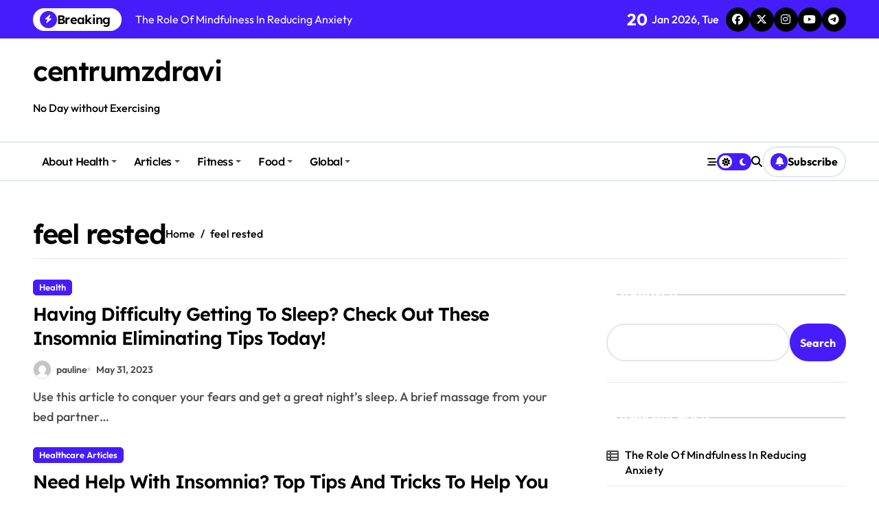

--- FILE ---
content_type: text/html; charset=UTF-8
request_url: https://centrumzdravi.org/tag/feel-rested/
body_size: 11426
content:
<!DOCTYPE html>
<html lang="en-US">
<head>
    <meta charset="UTF-8">
    <meta name="viewport" content="width=device-width, initial-scale=1">
    <link rel="profile" href="https://gmpg.org/xfn/11">
    <meta name='robots' content='index, follow, max-image-preview:large, max-snippet:-1, max-video-preview:-1' />

	<!-- This site is optimized with the Yoast SEO plugin v26.7 - https://yoast.com/wordpress/plugins/seo/ -->
	<title>feel rested Archives - centrumzdravi</title>
	<link rel="canonical" href="https://centrumzdravi.org/tag/feel-rested/" />
	<meta property="og:locale" content="en_US" />
	<meta property="og:type" content="article" />
	<meta property="og:title" content="feel rested Archives - centrumzdravi" />
	<meta property="og:url" content="https://centrumzdravi.org/tag/feel-rested/" />
	<meta property="og:site_name" content="centrumzdravi" />
	<meta name="twitter:card" content="summary_large_image" />
	<script type="application/ld+json" class="yoast-schema-graph">{"@context":"https://schema.org","@graph":[{"@type":"CollectionPage","@id":"https://centrumzdravi.org/tag/feel-rested/","url":"https://centrumzdravi.org/tag/feel-rested/","name":"feel rested Archives - centrumzdravi","isPartOf":{"@id":"https://centrumzdravi.org/#website"},"breadcrumb":{"@id":"https://centrumzdravi.org/tag/feel-rested/#breadcrumb"},"inLanguage":"en-US"},{"@type":"BreadcrumbList","@id":"https://centrumzdravi.org/tag/feel-rested/#breadcrumb","itemListElement":[{"@type":"ListItem","position":1,"name":"Home","item":"https://centrumzdravi.org/"},{"@type":"ListItem","position":2,"name":"feel rested"}]},{"@type":"WebSite","@id":"https://centrumzdravi.org/#website","url":"https://centrumzdravi.org/","name":"centrumzdravi","description":"No Day without Exercising","potentialAction":[{"@type":"SearchAction","target":{"@type":"EntryPoint","urlTemplate":"https://centrumzdravi.org/?s={search_term_string}"},"query-input":{"@type":"PropertyValueSpecification","valueRequired":true,"valueName":"search_term_string"}}],"inLanguage":"en-US"}]}</script>
	<!-- / Yoast SEO plugin. -->


<link rel='dns-prefetch' href='//widgetlogic.org' />
<link rel="alternate" type="application/rss+xml" title="centrumzdravi &raquo; Feed" href="https://centrumzdravi.org/feed/" />
<link rel="alternate" type="application/rss+xml" title="centrumzdravi &raquo; feel rested Tag Feed" href="https://centrumzdravi.org/tag/feel-rested/feed/" />
<style id='wp-img-auto-sizes-contain-inline-css' type='text/css'>
img:is([sizes=auto i],[sizes^="auto," i]){contain-intrinsic-size:3000px 1500px}
/*# sourceURL=wp-img-auto-sizes-contain-inline-css */
</style>

<link rel='stylesheet' id='newspaperup-theme-fonts-css' href='https://centrumzdravi.org/wp-content/fonts/1a982e241cf8c633079ca263db69101c.css?ver=20201110' type='text/css' media='all' />
<style id='wp-emoji-styles-inline-css' type='text/css'>

	img.wp-smiley, img.emoji {
		display: inline !important;
		border: none !important;
		box-shadow: none !important;
		height: 1em !important;
		width: 1em !important;
		margin: 0 0.07em !important;
		vertical-align: -0.1em !important;
		background: none !important;
		padding: 0 !important;
	}
/*# sourceURL=wp-emoji-styles-inline-css */
</style>
<link rel='stylesheet' id='block-widget-css' href='https://centrumzdravi.org/wp-content/plugins/widget-logic/block_widget/css/widget.css?ver=1722906512' type='text/css' media='all' />
<link rel='stylesheet' id='all-css-css' href='https://centrumzdravi.org/wp-content/themes/newspaperup/css/all.css?ver=6.9' type='text/css' media='all' />
<link rel='stylesheet' id='dark-css' href='https://centrumzdravi.org/wp-content/themes/newspaperup/css/colors/dark.css?ver=6.9' type='text/css' media='all' />
<link rel='stylesheet' id='core-css' href='https://centrumzdravi.org/wp-content/themes/newspaperup/css/core.css?ver=6.9' type='text/css' media='all' />
<link rel='stylesheet' id='newspaperup-style-css' href='https://centrumzdravi.org/wp-content/themes/newspaperup/style.css?ver=6.9' type='text/css' media='all' />
<link rel='stylesheet' id='wp-core-css' href='https://centrumzdravi.org/wp-content/themes/newspaperup/css/wp-core.css?ver=6.9' type='text/css' media='all' />
<link rel='stylesheet' id='default-css' href='https://centrumzdravi.org/wp-content/themes/newspaperup/css/colors/default.css?ver=6.9' type='text/css' media='all' />
<link rel='stylesheet' id='swiper-bundle-css-css' href='https://centrumzdravi.org/wp-content/themes/newspaperup/css/swiper-bundle.css?ver=6.9' type='text/css' media='all' />
<link rel='stylesheet' id='menu-core-css-css' href='https://centrumzdravi.org/wp-content/themes/newspaperup/css/sm-core-css.css?ver=6.9' type='text/css' media='all' />
<link rel='stylesheet' id='smartmenus-css' href='https://centrumzdravi.org/wp-content/themes/newspaperup/css/sm-clean.css?ver=6.9' type='text/css' media='all' />
<script type="text/javascript" src="https://centrumzdravi.org/wp-includes/js/jquery/jquery.min.js?ver=3.7.1" id="jquery-core-js"></script>
<script type="text/javascript" src="https://centrumzdravi.org/wp-includes/js/jquery/jquery-migrate.min.js?ver=3.4.1" id="jquery-migrate-js"></script>
<script type="text/javascript" src="https://centrumzdravi.org/wp-content/themes/newspaperup/js/navigation.js?ver=6.9" id="newspaperup-navigation-js"></script>
<script type="text/javascript" src="https://centrumzdravi.org/wp-content/themes/newspaperup/js/swiper-bundle.js?ver=6.9" id="swiper-bundle-js"></script>
<script type="text/javascript" src="https://centrumzdravi.org/wp-content/themes/newspaperup/js/hc-sticky.js?ver=6.9" id="sticky-js-js"></script>
<script type="text/javascript" src="https://centrumzdravi.org/wp-content/themes/newspaperup/js/jquery.sticky.js?ver=6.9" id="sticky-header-js-js"></script>
<script type="text/javascript" src="https://centrumzdravi.org/wp-content/themes/newspaperup/js/jquery.smartmenus.js?ver=6.9" id="smartmenus-js-js"></script>
<script type="text/javascript" src="https://centrumzdravi.org/wp-content/themes/newspaperup/js/jquery.cookie.min.js?ver=6.9" id="jquery-cookie-js"></script>
<link rel="https://api.w.org/" href="https://centrumzdravi.org/wp-json/" /><link rel="alternate" title="JSON" type="application/json" href="https://centrumzdravi.org/wp-json/wp/v2/tags/304" /><link rel="EditURI" type="application/rsd+xml" title="RSD" href="https://centrumzdravi.org/xmlrpc.php?rsd" />
<meta name="generator" content="WordPress 6.9" />
<link rel='dns-prefetch' href='https://i0.wp.com/'><link rel='preconnect' href='https://i0.wp.com/' crossorigin><link rel='dns-prefetch' href='https://i1.wp.com/'><link rel='preconnect' href='https://i1.wp.com/' crossorigin><link rel='dns-prefetch' href='https://i2.wp.com/'><link rel='preconnect' href='https://i2.wp.com/' crossorigin><link rel='dns-prefetch' href='https://i3.wp.com/'><link rel='preconnect' href='https://i3.wp.com/' crossorigin>        <style>
            .bs-blog-post p:nth-of-type(1)::first-letter {
                display: none;
            }
        </style>
            <style type="text/css">
                    </style>
        <style id='wp-block-heading-inline-css' type='text/css'>
h1:where(.wp-block-heading).has-background,h2:where(.wp-block-heading).has-background,h3:where(.wp-block-heading).has-background,h4:where(.wp-block-heading).has-background,h5:where(.wp-block-heading).has-background,h6:where(.wp-block-heading).has-background{padding:1.25em 2.375em}h1.has-text-align-left[style*=writing-mode]:where([style*=vertical-lr]),h1.has-text-align-right[style*=writing-mode]:where([style*=vertical-rl]),h2.has-text-align-left[style*=writing-mode]:where([style*=vertical-lr]),h2.has-text-align-right[style*=writing-mode]:where([style*=vertical-rl]),h3.has-text-align-left[style*=writing-mode]:where([style*=vertical-lr]),h3.has-text-align-right[style*=writing-mode]:where([style*=vertical-rl]),h4.has-text-align-left[style*=writing-mode]:where([style*=vertical-lr]),h4.has-text-align-right[style*=writing-mode]:where([style*=vertical-rl]),h5.has-text-align-left[style*=writing-mode]:where([style*=vertical-lr]),h5.has-text-align-right[style*=writing-mode]:where([style*=vertical-rl]),h6.has-text-align-left[style*=writing-mode]:where([style*=vertical-lr]),h6.has-text-align-right[style*=writing-mode]:where([style*=vertical-rl]){rotate:180deg}
/*# sourceURL=https://centrumzdravi.org/wp-includes/blocks/heading/style.min.css */
</style>
<style id='wp-block-latest-posts-inline-css' type='text/css'>
.wp-block-latest-posts{box-sizing:border-box}.wp-block-latest-posts.alignleft{margin-right:2em}.wp-block-latest-posts.alignright{margin-left:2em}.wp-block-latest-posts.wp-block-latest-posts__list{list-style:none}.wp-block-latest-posts.wp-block-latest-posts__list li{clear:both;overflow-wrap:break-word}.wp-block-latest-posts.is-grid{display:flex;flex-wrap:wrap}.wp-block-latest-posts.is-grid li{margin:0 1.25em 1.25em 0;width:100%}@media (min-width:600px){.wp-block-latest-posts.columns-2 li{width:calc(50% - .625em)}.wp-block-latest-posts.columns-2 li:nth-child(2n){margin-right:0}.wp-block-latest-posts.columns-3 li{width:calc(33.33333% - .83333em)}.wp-block-latest-posts.columns-3 li:nth-child(3n){margin-right:0}.wp-block-latest-posts.columns-4 li{width:calc(25% - .9375em)}.wp-block-latest-posts.columns-4 li:nth-child(4n){margin-right:0}.wp-block-latest-posts.columns-5 li{width:calc(20% - 1em)}.wp-block-latest-posts.columns-5 li:nth-child(5n){margin-right:0}.wp-block-latest-posts.columns-6 li{width:calc(16.66667% - 1.04167em)}.wp-block-latest-posts.columns-6 li:nth-child(6n){margin-right:0}}:root :where(.wp-block-latest-posts.is-grid){padding:0}:root :where(.wp-block-latest-posts.wp-block-latest-posts__list){padding-left:0}.wp-block-latest-posts__post-author,.wp-block-latest-posts__post-date{display:block;font-size:.8125em}.wp-block-latest-posts__post-excerpt,.wp-block-latest-posts__post-full-content{margin-bottom:1em;margin-top:.5em}.wp-block-latest-posts__featured-image a{display:inline-block}.wp-block-latest-posts__featured-image img{height:auto;max-width:100%;width:auto}.wp-block-latest-posts__featured-image.alignleft{float:left;margin-right:1em}.wp-block-latest-posts__featured-image.alignright{float:right;margin-left:1em}.wp-block-latest-posts__featured-image.aligncenter{margin-bottom:1em;text-align:center}
/*# sourceURL=https://centrumzdravi.org/wp-includes/blocks/latest-posts/style.min.css */
</style>
<style id='wp-block-search-inline-css' type='text/css'>
.wp-block-search__button{margin-left:10px;word-break:normal}.wp-block-search__button.has-icon{line-height:0}.wp-block-search__button svg{height:1.25em;min-height:24px;min-width:24px;width:1.25em;fill:currentColor;vertical-align:text-bottom}:where(.wp-block-search__button){border:1px solid #ccc;padding:6px 10px}.wp-block-search__inside-wrapper{display:flex;flex:auto;flex-wrap:nowrap;max-width:100%}.wp-block-search__label{width:100%}.wp-block-search.wp-block-search__button-only .wp-block-search__button{box-sizing:border-box;display:flex;flex-shrink:0;justify-content:center;margin-left:0;max-width:100%}.wp-block-search.wp-block-search__button-only .wp-block-search__inside-wrapper{min-width:0!important;transition-property:width}.wp-block-search.wp-block-search__button-only .wp-block-search__input{flex-basis:100%;transition-duration:.3s}.wp-block-search.wp-block-search__button-only.wp-block-search__searchfield-hidden,.wp-block-search.wp-block-search__button-only.wp-block-search__searchfield-hidden .wp-block-search__inside-wrapper{overflow:hidden}.wp-block-search.wp-block-search__button-only.wp-block-search__searchfield-hidden .wp-block-search__input{border-left-width:0!important;border-right-width:0!important;flex-basis:0;flex-grow:0;margin:0;min-width:0!important;padding-left:0!important;padding-right:0!important;width:0!important}:where(.wp-block-search__input){appearance:none;border:1px solid #949494;flex-grow:1;font-family:inherit;font-size:inherit;font-style:inherit;font-weight:inherit;letter-spacing:inherit;line-height:inherit;margin-left:0;margin-right:0;min-width:3rem;padding:8px;text-decoration:unset!important;text-transform:inherit}:where(.wp-block-search__button-inside .wp-block-search__inside-wrapper){background-color:#fff;border:1px solid #949494;box-sizing:border-box;padding:4px}:where(.wp-block-search__button-inside .wp-block-search__inside-wrapper) .wp-block-search__input{border:none;border-radius:0;padding:0 4px}:where(.wp-block-search__button-inside .wp-block-search__inside-wrapper) .wp-block-search__input:focus{outline:none}:where(.wp-block-search__button-inside .wp-block-search__inside-wrapper) :where(.wp-block-search__button){padding:4px 8px}.wp-block-search.aligncenter .wp-block-search__inside-wrapper{margin:auto}.wp-block[data-align=right] .wp-block-search.wp-block-search__button-only .wp-block-search__inside-wrapper{float:right}
/*# sourceURL=https://centrumzdravi.org/wp-includes/blocks/search/style.min.css */
</style>
<style id='wp-block-search-theme-inline-css' type='text/css'>
.wp-block-search .wp-block-search__label{font-weight:700}.wp-block-search__button{border:1px solid #ccc;padding:.375em .625em}
/*# sourceURL=https://centrumzdravi.org/wp-includes/blocks/search/theme.min.css */
</style>
<style id='wp-block-group-inline-css' type='text/css'>
.wp-block-group{box-sizing:border-box}:where(.wp-block-group.wp-block-group-is-layout-constrained){position:relative}
/*# sourceURL=https://centrumzdravi.org/wp-includes/blocks/group/style.min.css */
</style>
<style id='wp-block-group-theme-inline-css' type='text/css'>
:where(.wp-block-group.has-background){padding:1.25em 2.375em}
/*# sourceURL=https://centrumzdravi.org/wp-includes/blocks/group/theme.min.css */
</style>
</head>

<body class="archive tag tag-feel-rested tag-304 wp-embed-responsive wp-theme-newspaperup wide hfeed  ta-hide-date-author-in-list defaultcolor" >
    

<div id="page" class="site">
    <a class="skip-link screen-reader-text" href="#content">
        Skip to content    </a>

    <!--wrapper-->
    <div class="wrapper" id="custom-background-css">
    <!--==================== Header ====================-->
    <!--header-->
<header class="bs-default">
  <div class="clearfix"></div>
  <div class="bs-head-detail d-none d-lg-flex">
        <!--top-bar-->
    <div class="container">
      <div class="row align-items-center">
         

          <!-- col-md-7 -->
          <div class="col-md-7 col-xs-12">
            
  <!-- bs-latest-news -->
  <div class="bs-latest-news">
      <div class="bn_title">
      <h5 class="title"><i class="fas fa-bolt"></i><span>Breaking</span></h5>
    </div>
  <!-- bs-latest-news_slider -->
    <div class="bs-latest-news-slider swipe bs swiper-container">
      <div class="swiper-wrapper">
                    <div class="swiper-slide">
              <a href="https://centrumzdravi.org/the-role-of-mindfulness-in-reducing-anxiety/">
                <span>The Role Of Mindfulness In Reducing Anxiety</span>
              </a>
            </div> 
                        <div class="swiper-slide">
              <a href="https://centrumzdravi.org/the-role-of-stress-management-in-heart-health/">
                <span>The Role Of Stress Management In Heart Health</span>
              </a>
            </div> 
                        <div class="swiper-slide">
              <a href="https://centrumzdravi.org/the-role-of-omega-3-in-brain-function/">
                <span>The Role Of Omega 3 In Brain Function</span>
              </a>
            </div> 
                        <div class="swiper-slide">
              <a href="https://centrumzdravi.org/how-to-boost-energy-through-healthy-foods/">
                <span>How To Boost Energy Through Healthy Foods</span>
              </a>
            </div> 
                        <div class="swiper-slide">
              <a href="https://centrumzdravi.org/the-role-of-nutrition-in-building-muscle-strength/">
                <span>The Role Of Nutrition In Building Muscle Strength</span>
              </a>
            </div> 
                        <div class="swiper-slide">
              <a href="https://centrumzdravi.org/how-to-improve-sleep-quality-naturally/">
                <span>How To Improve Sleep Quality Naturally</span>
              </a>
            </div> 
                        <div class="swiper-slide">
              <a href="https://centrumzdravi.org/how-to-improve-concentration-and-focus/">
                <span>How To Improve Concentration And Focus</span>
              </a>
            </div> 
                        <div class="swiper-slide">
              <a href="https://centrumzdravi.org/the-importance-of-hydration-for-healthy-skin/">
                <span>The Importance Of Hydration For Healthy Skin</span>
              </a>
            </div> 
                        <div class="swiper-slide">
              <a href="https://centrumzdravi.org/the-importance-of-mental-health-awareness-in-society/">
                <span>The Importance Of Mental Health Awareness In Society</span>
              </a>
            </div> 
                        <div class="swiper-slide">
              <a href="https://centrumzdravi.org/how-to-build-a-healthy-morning-routine/">
                <span>How To Build a Healthy Morning Routine</span>
              </a>
            </div> 
             
      </div>
    </div>
  <!-- // bs-latest-news_slider -->
  </div>
  <!-- bs-latest-news -->
            <!--/col-md-7-->
          </div>
          <!--col-md-5-->
          <div class="col-md-5 col-xs-12">
            <div class="tobbar-right d-flex align-center justify-end">
              
                    <div class="top-date ms-1">
                <span class="day">
                    20                </span>
                Jan 2026, Tue            </div>

          <ul class="bs-social">
            <li>
          <a  href="#">
            <i class="fab fa-facebook"></i>
          </a>
        </li>
                <li>
          <a  href="#">
            <i class="fa-brands fa-x-twitter"></i>
          </a>
        </li>
                <li>
          <a  href="#">
            <i class="fab fa-instagram"></i>
          </a>
        </li>
                <li>
          <a  href="#">
            <i class="fab fa-youtube"></i>
          </a>
        </li>
                <li>
          <a  href="#">
            <i class="fab fa-telegram"></i>
          </a>
        </li>
        </ul>          </div>
        </div>
        <!--/col-md-5-->
      </div>
    </div>
    <!--/top-bar-->
      </div>
   <!-- Main Menu Area-->
   <div class="bs-header-main">
      <div class="inner responsive">
        <div class="container">
          <div class="row align-center">
            <div class="col-md-4">
              <!-- logo-->
<div class="logo">
  <div class="site-logo">
      </div>
  <div class="site-branding-text">
      <p class="site-title"> <a href="https://centrumzdravi.org/" rel="home">centrumzdravi</a></p>
        <p class="site-description">No Day without Exercising</p>
  </div>
</div><!-- /logo-->
            </div>
            <div class="col-md-8">
              <!-- advertisement Area-->
                              <!-- advertisement--> 
            </div>
          </div>
        </div><!-- /container-->
      </div><!-- /inner-->
    </div>
  <!-- /Main Menu Area-->
    <!-- Header bottom -->
          <div class="bs-menu-full sticky-header">
        <div class="container">
          <div class="main-nav d-flex align-center"> 
             
    <div class="navbar-wp">
      <button class="menu-btn">
        <span class="icon-bar"></span>
        <span class="icon-bar"></span>
        <span class="icon-bar"></span>
      </button>
      <nav id="main-nav" class="nav-wp justify-start">
                <!-- Sample menu definition -->
        <ul id="menu-primary-menu" class="sm sm-clean"><li id="menu-item-24" class="menu-item menu-item-type-taxonomy menu-item-object-category menu-item-has-children menu-item-24 dropdown"><a class="nav-link" title="About Health" href="https://centrumzdravi.org/category/about-health/" data-toggle="dropdown" class="dropdown-toggle">About Health </a>
<ul role="menu" class=" dropdown-menu">
	<li id="menu-item-25" class="menu-item menu-item-type-taxonomy menu-item-object-category menu-item-25"><a class="dropdown-item" title="Better Health" href="https://centrumzdravi.org/category/about-health/better-health/">Better Health</a></li>
	<li id="menu-item-26" class="menu-item menu-item-type-taxonomy menu-item-object-category menu-item-26"><a class="dropdown-item" title="Community Health" href="https://centrumzdravi.org/category/about-health/community-health/">Community Health</a></li>
	<li id="menu-item-27" class="menu-item menu-item-type-taxonomy menu-item-object-category menu-item-27"><a class="dropdown-item" title="Dept Of Health" href="https://centrumzdravi.org/category/about-health/dept-of-health/">Dept Of Health</a></li>
	<li id="menu-item-28" class="menu-item menu-item-type-taxonomy menu-item-object-category menu-item-28"><a class="dropdown-item" title="Health" href="https://centrumzdravi.org/category/about-health/health/">Health</a></li>
</ul>
</li>
<li id="menu-item-29" class="menu-item menu-item-type-taxonomy menu-item-object-category menu-item-has-children menu-item-29 dropdown"><a class="nav-link" title="Articles" href="https://centrumzdravi.org/category/articles/" data-toggle="dropdown" class="dropdown-toggle">Articles </a>
<ul role="menu" class=" dropdown-menu">
	<li id="menu-item-30" class="menu-item menu-item-type-taxonomy menu-item-object-category menu-item-30"><a class="dropdown-item" title="Health Article" href="https://centrumzdravi.org/category/articles/health-article/">Health Article</a></li>
	<li id="menu-item-31" class="menu-item menu-item-type-taxonomy menu-item-object-category menu-item-31"><a class="dropdown-item" title="Health Issues" href="https://centrumzdravi.org/category/articles/health-issues/">Health Issues</a></li>
	<li id="menu-item-32" class="menu-item menu-item-type-taxonomy menu-item-object-category menu-item-32"><a class="dropdown-item" title="Health Magazine" href="https://centrumzdravi.org/category/articles/health-magazine/">Health Magazine</a></li>
	<li id="menu-item-33" class="menu-item menu-item-type-taxonomy menu-item-object-category menu-item-33"><a class="dropdown-item" title="Health News" href="https://centrumzdravi.org/category/articles/health-news/">Health News</a></li>
</ul>
</li>
<li id="menu-item-34" class="menu-item menu-item-type-taxonomy menu-item-object-category menu-item-has-children menu-item-34 dropdown"><a class="nav-link" title="Fitness" href="https://centrumzdravi.org/category/fitness/" data-toggle="dropdown" class="dropdown-toggle">Fitness </a>
<ul role="menu" class=" dropdown-menu">
	<li id="menu-item-35" class="menu-item menu-item-type-taxonomy menu-item-object-category menu-item-35"><a class="dropdown-item" title="Fitness" href="https://centrumzdravi.org/category/fitness/fitness-fitness/">Fitness</a></li>
	<li id="menu-item-36" class="menu-item menu-item-type-taxonomy menu-item-object-category menu-item-36"><a class="dropdown-item" title="Health And Fitness" href="https://centrumzdravi.org/category/fitness/health-and-fitness/">Health And Fitness</a></li>
	<li id="menu-item-37" class="menu-item menu-item-type-taxonomy menu-item-object-category menu-item-37"><a class="dropdown-item" title="Health And Wellness" href="https://centrumzdravi.org/category/fitness/health-and-wellness/">Health And Wellness</a></li>
	<li id="menu-item-38" class="menu-item menu-item-type-taxonomy menu-item-object-category menu-item-38"><a class="dropdown-item" title="Health Current Events" href="https://centrumzdravi.org/category/fitness/health-current-events/">Health Current Events</a></li>
</ul>
</li>
<li id="menu-item-39" class="menu-item menu-item-type-taxonomy menu-item-object-category menu-item-has-children menu-item-39 dropdown"><a class="nav-link" title="Food" href="https://centrumzdravi.org/category/food/" data-toggle="dropdown" class="dropdown-toggle">Food </a>
<ul role="menu" class=" dropdown-menu">
	<li id="menu-item-40" class="menu-item menu-item-type-taxonomy menu-item-object-category menu-item-40"><a class="dropdown-item" title="Health Education" href="https://centrumzdravi.org/category/food/health-education/">Health Education</a></li>
	<li id="menu-item-41" class="menu-item menu-item-type-taxonomy menu-item-object-category menu-item-41"><a class="dropdown-item" title="Health Facts" href="https://centrumzdravi.org/category/food/health-facts/">Health Facts</a></li>
	<li id="menu-item-42" class="menu-item menu-item-type-taxonomy menu-item-object-category menu-item-42"><a class="dropdown-item" title="Health Food" href="https://centrumzdravi.org/category/food/health-food/">Health Food</a></li>
	<li id="menu-item-43" class="menu-item menu-item-type-taxonomy menu-item-object-category menu-item-43"><a class="dropdown-item" title="Health Plans" href="https://centrumzdravi.org/category/food/health-plans/">Health Plans</a></li>
</ul>
</li>
<li id="menu-item-44" class="menu-item menu-item-type-taxonomy menu-item-object-category menu-item-has-children menu-item-44 dropdown"><a class="nav-link" title="Global" href="https://centrumzdravi.org/category/global/" data-toggle="dropdown" class="dropdown-toggle">Global </a>
<ul role="menu" class=" dropdown-menu">
	<li id="menu-item-45" class="menu-item menu-item-type-taxonomy menu-item-object-category menu-item-45"><a class="dropdown-item" title="Global Health" href="https://centrumzdravi.org/category/global/global-health/">Global Health</a></li>
	<li id="menu-item-46" class="menu-item menu-item-type-taxonomy menu-item-object-category menu-item-46"><a class="dropdown-item" title="Good Health" href="https://centrumzdravi.org/category/global/good-health/">Good Health</a></li>
	<li id="menu-item-47" class="menu-item menu-item-type-taxonomy menu-item-object-category menu-item-47"><a class="dropdown-item" title="Health Benefits" href="https://centrumzdravi.org/category/global/health-benefits/">Health Benefits</a></li>
	<li id="menu-item-48" class="menu-item menu-item-type-taxonomy menu-item-object-category menu-item-48"><a class="dropdown-item" title="Health Center" href="https://centrumzdravi.org/category/global/health-center/">Health Center</a></li>
</ul>
</li>
</ul>      </nav> 
    </div>
  <div class="right-nav">
    <!-- Off Canvas -->
      <div class="hedaer-offcanvas d-none d-lg-block">
        <button class="offcanvas-trigger" bs-data-clickable-end="true">
          <i class="fa-solid fa-bars-staggered"></i>
        </button>
      </div>
    <!-- /Off Canvas -->
    
        <label class="switch d-none d-lg-inline-block" for="switch">
        <input type="checkbox" name="theme" id="switch" class="defaultcolor" data-skin-mode="defaultcolor">
        <span class="slider"></span>
      </label>
          <!-- search-->
      <a class="msearch element" href="#" bs-search-clickable="true">
        <i class="fa-solid fa-magnifying-glass"></i>
      </a>
      <!-- /search-->
     
    <a href="#" class="subscribe-btn btn btn-one d-flex" data-text="Subscribe"  target="_blank">
      <i class="fas fa-bell"></i> <span>Subscribe</span>    </a>
    </div>
          </div>
        </div>
      </div> 
  <!-- Header bottom -->
</header>
<main id="content" class="archive-class content">
    <!--container-->
    <div class="container" >
        <div class="bs-card-box page-entry-title">                <div class="page-entry-title-box">
                <h1 class="entry-title title mb-0">feel rested</h1>
                </div>            <div class="bs-breadcrumb-section">
                <div class="overlay">
                    <div class="row">
                        <nav aria-label="breadcrumb">
                            <ol class="breadcrumb">
                                <div role="navigation" aria-label="Breadcrumbs" class="breadcrumb-trail breadcrumbs" itemprop="breadcrumb"><ul class="breadcrumb trail-items" itemscope itemtype="http://schema.org/BreadcrumbList"><meta name="numberOfItems" content="2" /><meta name="itemListOrder" content="Ascending" /><li itemprop="itemListElement breadcrumb-item" itemscope itemtype="http://schema.org/ListItem" class="trail-item breadcrumb-item  trail-begin"><a href="https://centrumzdravi.org/" rel="home" itemprop="item"><span itemprop="name">Home</span></a><meta itemprop="position" content="1" /></li><li itemprop="itemListElement breadcrumb-item" itemscope itemtype="http://schema.org/ListItem" class="trail-item breadcrumb-item  trail-end"><span itemprop="name"><span itemprop="name">feel rested</span></span><meta itemprop="position" content="2" /></li></ul></div> 
                            </ol>
                        </nav>
                    </div>
                </div>
            </div>
        </div>        <!--row-->
        <div class="row">
                    <div class="col-lg-8 content-right"> 
<div id="list" class="align_cls d-grid post-3573 post type-post status-publish format-standard hentry category-health tag-black-beans tag-feel-rested tag-healthy-sleep tag-relaxation-exercises">
    

<div id="post-3573" class="bs-blog-post no-img list-blog post-3573 post type-post status-publish format-standard hentry category-health tag-black-beans tag-feel-rested tag-healthy-sleep tag-relaxation-exercises">
    <article class="small col">                <div class="bs-blog-category one">
                                            <a href="https://centrumzdravi.org/category/about-health/health/" style="" id="category_10_color" >
                            Health                        </a>
                                    </div>
                                <h4 class="entry-title title"><a href="https://centrumzdravi.org/having-difficulty-getting-to-sleep-check-out-these-insomnia-eliminating-tips-today/">Having Difficulty Getting To Sleep? Check Out These Insomnia Eliminating Tips Today!</a></h4>                <!-- Show meta for posts and other types, hide for pages in search results -->
                        <div class="bs-blog-meta">
                    <span class="bs-author">
            <a class="auth" href="https://centrumzdravi.org/author/pauline/"> 
                <img alt='' src='https://secure.gravatar.com/avatar/acb83a6a07dec2cda2fd3cf4239ba6f47e80523c9964a69e692f79632c44502d?s=150&#038;d=mm&#038;r=g' srcset='https://secure.gravatar.com/avatar/acb83a6a07dec2cda2fd3cf4239ba6f47e80523c9964a69e692f79632c44502d?s=300&#038;d=mm&#038;r=g 2x' class='avatar avatar-150 photo' height='150' width='150' decoding='async'/>pauline            </a>
        </span>
                        <span class="bs-blog-date">
                <a href="https://centrumzdravi.org/2023/05/"><time datetime="">May 31, 2023</time></a>
            </span>
                    </div>
        <p>Use this article to conquer your fears and get a great night&#8217;s sleep. A brief massage from your bed partner&hellip;</p>
</article></div>


<div id="post-2030" class="bs-blog-post no-img list-blog post-2030 post type-post status-publish format-standard hentry category-healthcare-articles tag-feel-rested">
    <article class="small col">                <div class="bs-blog-category one">
                                            <a href="https://centrumzdravi.org/category/healthcare-articles/" style="" id="category_83_color" >
                            Healthcare Articles                        </a>
                                    </div>
                                <h4 class="entry-title title"><a href="https://centrumzdravi.org/need-help-with-insomnia-top-tips-and-tricks-to-help-you-sleep/">Need Help With Insomnia? Top Tips And Tricks To Help You Sleep!</a></h4>                <!-- Show meta for posts and other types, hide for pages in search results -->
                        <div class="bs-blog-meta">
                    <span class="bs-author">
            <a class="auth" href="https://centrumzdravi.org/author/pauline/"> 
                <img alt='' src='https://secure.gravatar.com/avatar/acb83a6a07dec2cda2fd3cf4239ba6f47e80523c9964a69e692f79632c44502d?s=150&#038;d=mm&#038;r=g' srcset='https://secure.gravatar.com/avatar/acb83a6a07dec2cda2fd3cf4239ba6f47e80523c9964a69e692f79632c44502d?s=300&#038;d=mm&#038;r=g 2x' class='avatar avatar-150 photo' height='150' width='150' decoding='async'/>pauline            </a>
        </span>
                        <span class="bs-blog-date">
                <a href="https://centrumzdravi.org/2021/12/"><time datetime="">Dec 17, 2021</time></a>
            </span>
                    </div>
        <p>If you do not get good sleep, you cannot enjoy good health. Also, your mental abilities rely on how well&hellip;</p>
</article></div>


<div id="post-2180" class="bs-blog-post no-img list-blog post-2180 post type-post status-publish format-standard hentry category-about-health tag-feel-rested">
    <article class="small col">                <div class="bs-blog-category one">
                                            <a href="https://centrumzdravi.org/category/about-health/" style="" id="category_2_color" >
                            About Health                        </a>
                                    </div>
                                <h4 class="entry-title title"><a href="https://centrumzdravi.org/this-is-the-article-for-you-if-you-want-to-learn-about-insomnia-2/">This Is The Article For You If You Want To Learn About Insomnia</a></h4>                <!-- Show meta for posts and other types, hide for pages in search results -->
                        <div class="bs-blog-meta">
                    <span class="bs-author">
            <a class="auth" href="https://centrumzdravi.org/author/pauline/"> 
                <img alt='' src='https://secure.gravatar.com/avatar/acb83a6a07dec2cda2fd3cf4239ba6f47e80523c9964a69e692f79632c44502d?s=150&#038;d=mm&#038;r=g' srcset='https://secure.gravatar.com/avatar/acb83a6a07dec2cda2fd3cf4239ba6f47e80523c9964a69e692f79632c44502d?s=300&#038;d=mm&#038;r=g 2x' class='avatar avatar-150 photo' height='150' width='150' decoding='async'/>pauline            </a>
        </span>
                        <span class="bs-blog-date">
                <a href="https://centrumzdravi.org/2021/04/"><time datetime="">Apr 12, 2021</time></a>
            </span>
                    </div>
        <p>Lots of people dread the idea of insomnia. Fear of insomnia can make you have it. If you are hesitant&hellip;</p>
</article></div>
            <div class="newspaperup-pagination d-flex-center">
                 
            </div>
        </div>
        </div>

                    <!--col-lg-4-->
                <aside class="col-lg-4 sidebar-right">
                    
<div id="sidebar-right" class="bs-sidebar bs-sticky">
	<div id="block-2" class="bs-widget widget_block widget_search"><form role="search" method="get" action="https://centrumzdravi.org/" class="wp-block-search__button-outside wp-block-search__text-button wp-block-search"    ><label class="wp-block-search__label" for="wp-block-search__input-1" ><span><i class="fas fa-arrow-right"></i></span>Search </label><div class="wp-block-search__inside-wrapper" ><input class="wp-block-search__input" id="wp-block-search__input-1" placeholder="" value="" type="search" name="s" required /><button aria-label="Search" class="wp-block-search__button wp-element-button" type="submit" >Search</button></div></form></div><div id="block-3" class="bs-widget widget_block"><div class="wp-block-group"><div class="wp-block-group__inner-container is-layout-flow wp-block-group-is-layout-flow"><h2 class="wp-block-heading"><span><i class="fas fa-arrow-right"></i></span>Recent Posts </h2><ul class="wp-block-latest-posts__list wp-block-latest-posts"><li><a class="wp-block-latest-posts__post-title" href="https://centrumzdravi.org/the-role-of-mindfulness-in-reducing-anxiety/">The Role Of Mindfulness In Reducing Anxiety</a></li>
<li><a class="wp-block-latest-posts__post-title" href="https://centrumzdravi.org/the-role-of-stress-management-in-heart-health/">The Role Of Stress Management In Heart Health</a></li>
<li><a class="wp-block-latest-posts__post-title" href="https://centrumzdravi.org/the-role-of-omega-3-in-brain-function/">The Role Of Omega 3 In Brain Function</a></li>
<li><a class="wp-block-latest-posts__post-title" href="https://centrumzdravi.org/how-to-boost-energy-through-healthy-foods/">How To Boost Energy Through Healthy Foods</a></li>
<li><a class="wp-block-latest-posts__post-title" href="https://centrumzdravi.org/the-role-of-nutrition-in-building-muscle-strength/">The Role Of Nutrition In Building Muscle Strength</a></li>
</ul></div></div></div><div id="magenet_widget-2" class="bs-widget widget_magenet_widget"><aside class="widget magenet_widget_box"><div class="mads-block"></div></aside></div></div>
                </aside>
            <!--/col-lg-4-->
                </div>
        <!--/row-->
    </div>
    <!--/container-->
</main>    
<!-- wmm w --><!-- </main> -->
<!--==================== Missed ====================-->
<div class="missed">
  <div class="container">
    <div class="row">
      <div class="col-12">
        <div class="wd-back position-relative">
          			<!-- bs-sec-title -->
			<div class="bs-widget-title one">
				<h4 class="title"><span><i class="fas fa-arrow-right"></i></span>You Missed</h4>
				<div class="border-line"></div>
			</div> 
			<!-- // bs-sec-title -->
			          <div class="missedslider d-grid column4">
                                <div class="bs-blog-post three md back-img bshre mb-0"  style="background-image: url('https://i2.wp.com/plus.unsplash.com/premium_photo-1670148434660-fb082fee36b6?ixlib=rb-4.1.0&#038;ixid=M3wxMjA3fDB8MHxzZWFyY2h8OXx8bWluZGZ1bG5lc3N8ZW58MHx8MHx8fDA%3D&#038;fm=jpg&#038;q=60&#038;w=3000&#038;w=1024&#038;resize=1024,0&#038;ssl=1'); ">
                    <a class="link-div" href="https://centrumzdravi.org/the-role-of-mindfulness-in-reducing-anxiety/"></a>
                                    <div class="bs-blog-category one">
                                            <a href="https://centrumzdravi.org/category/financial/" style="" id="category_201_color" >
                            Financial                        </a>
                                    </div>
                                    <div class="inner">
                      <div class="title-wrap">
                        <h4 class="title bsm"><a href="https://centrumzdravi.org/the-role-of-mindfulness-in-reducing-anxiety/">The Role Of Mindfulness In Reducing Anxiety</a></h4>
                        <div class="btn-wrap">
                          <a href="https://centrumzdravi.org/the-role-of-mindfulness-in-reducing-anxiety/"><i class="fas fa-arrow-right"></i></a>
                        </div>
                      </div> 
                    </div>
                  </div>
                                <div class="bs-blog-post three md back-img bshre mb-0"  style="background-image: url('https://i2.wp.com/images.unsplash.com/photo-1759096060063-7c8edb8acdd1?ixlib=rb-4.1.0&#038;ixid=M3wxMjA3fDB8MHxzZWFyY2h8Mnx8c3RyZXNzJTIwY29udHJvbHxlbnwwfHwwfHx8MA%3D%3D&#038;fm=jpg&#038;q=60&#038;w=3000&#038;w=1024&#038;resize=1024,0&#038;ssl=1'); ">
                    <a class="link-div" href="https://centrumzdravi.org/the-role-of-stress-management-in-heart-health/"></a>
                                    <div class="bs-blog-category one">
                                            <a href="https://centrumzdravi.org/category/technology/" style="" id="category_186_color" >
                            Technology                        </a>
                                    </div>
                                    <div class="inner">
                      <div class="title-wrap">
                        <h4 class="title bsm"><a href="https://centrumzdravi.org/the-role-of-stress-management-in-heart-health/">The Role Of Stress Management In Heart Health</a></h4>
                        <div class="btn-wrap">
                          <a href="https://centrumzdravi.org/the-role-of-stress-management-in-heart-health/"><i class="fas fa-arrow-right"></i></a>
                        </div>
                      </div> 
                    </div>
                  </div>
                                <div class="bs-blog-post three md back-img bshre mb-0"  style="background-image: url('https://i3.wp.com/images.unsplash.com/photo-1576437293196-fc3080b75964?ixlib=rb-4.1.0&#038;ixid=M3wxMjA3fDB8MHxzZWFyY2h8MTF8fG9tZWdhJTIwM3xlbnwwfHwwfHx8MA%3D%3D&#038;fm=jpg&#038;q=60&#038;w=3000&#038;w=1024&#038;resize=1024,0&#038;ssl=1'); ">
                    <a class="link-div" href="https://centrumzdravi.org/the-role-of-omega-3-in-brain-function/"></a>
                                    <div class="bs-blog-category one">
                                            <a href="https://centrumzdravi.org/category/general-article/" style="" id="category_1_color" >
                            General Article                        </a>
                                    </div>
                                    <div class="inner">
                      <div class="title-wrap">
                        <h4 class="title bsm"><a href="https://centrumzdravi.org/the-role-of-omega-3-in-brain-function/">The Role Of Omega 3 In Brain Function</a></h4>
                        <div class="btn-wrap">
                          <a href="https://centrumzdravi.org/the-role-of-omega-3-in-brain-function/"><i class="fas fa-arrow-right"></i></a>
                        </div>
                      </div> 
                    </div>
                  </div>
                                <div class="bs-blog-post three md back-img bshre mb-0"  style="background-image: url('https://i2.wp.com/images.unsplash.com/photo-1758525732480-8df43412b54c?ixlib=rb-4.1.0&#038;ixid=M3wxMjA3fDB8MHxzZWFyY2h8MTB8fGVuZXJneSUyMGZvb2RzfGVufDB8fDB8fHww&#038;fm=jpg&#038;q=60&#038;w=3000&#038;w=1024&#038;resize=1024,0&#038;ssl=1'); ">
                    <a class="link-div" href="https://centrumzdravi.org/how-to-boost-energy-through-healthy-foods/"></a>
                                    <div class="bs-blog-category one">
                                            <a href="https://centrumzdravi.org/category/food/health-education/" style="" id="category_19_color" >
                            Health Education                        </a>
                                    </div>
                                    <div class="inner">
                      <div class="title-wrap">
                        <h4 class="title bsm"><a href="https://centrumzdravi.org/how-to-boost-energy-through-healthy-foods/">How To Boost Energy Through Healthy Foods</a></h4>
                        <div class="btn-wrap">
                          <a href="https://centrumzdravi.org/how-to-boost-energy-through-healthy-foods/"><i class="fas fa-arrow-right"></i></a>
                        </div>
                      </div> 
                    </div>
                  </div>
               
          </div>        
        </div><!-- end wd-back -->
      </div><!-- end col12 -->
    </div><!-- end row -->
  </div><!-- end container -->
</div> 
<!-- end missed -->
    <!--==================== FOOTER AREA ====================-->
        <footer class="footer one "
     >
        <div class="overlay" style="background-color: ;">
            <!--Start bs-footer-widget-area-->
                            <div class="bs-footer-bottom-area">
                    <div class="container">
                        <div class="row align-center">
                            <div class="col-lg-6 col-md-6">
                                <div class="footer-logo text-xs">
                                                                        <div class="site-branding-text">
                                        <p class="site-title-footer"> <a href="https://centrumzdravi.org/" rel="home">centrumzdravi</a></p>
                                        <p class="site-description-footer">No Day without Exercising</p>
                                    </div>
                                </div>
                            </div>
                            <!--col-lg-3-->
                            <div class="col-lg-6 col-md-6">
                                  <ul class="bs-social">
            <li>
          <a  href="#">
            <i class="fab fa-facebook"></i>
          </a>
        </li>
                <li>
          <a  href="#">
            <i class="fa-brands fa-x-twitter"></i>
          </a>
        </li>
                <li>
          <a  href="#">
            <i class="fab fa-instagram"></i>
          </a>
        </li>
                <li>
          <a  href="#">
            <i class="fab fa-youtube"></i>
          </a>
        </li>
                <li>
          <a  href="#">
            <i class="fab fa-telegram"></i>
          </a>
        </li>
        </ul>                            </div>
                            <!--/col-lg-3-->
                        </div>
                        <!--/row-->
                    </div>
                    <!--/container-->
                </div>
                <!--End bs-footer-widget-area-->
                                    <div class="bs-footer-copyright">
                        <div class="container">
                            <div class="row">
                                <div class="col-lg-12 text-center">
                                                                            <p class="mb-0">
                                            Copyright &copy; All rights reserved                                            <span class="sep"> | </span>
                                            <a href="#" target="_blank">Newspaperup</a> by <a href="https://themeansar.com" target="_blank">Themeansar</a>.                                        </p>
                                                                           
                                </div>
                                                            </div>
                        </div>
                    </div> 
                 
        </div>
        <!--/overlay-->
    </footer>
    <!--/footer-->
</div>
<!--/wrapper-->
<!--Scroll To Top-->
                <div class="newspaperup_stt">
                <a href="#" class="bs_upscr">
                    <i class="fa-solid fa-arrow-up"></i>
                </a>
            </div>
      <aside class="bs-offcanvas end" bs-data-targeted="true">
    <div class="bs-offcanvas-close">
      <a href="#" class="bs-offcanvas-btn-close" bs-data-removable="true">
        <span></span>
        <span></span>
      </a>
    </div>
    <div class="bs-offcanvas-inner">
            <div class="bs-card-box empty-sidebar">
      			<!-- bs-sec-title -->
			<div class="bs-widget-title one">
				<h4 class="title"><span><i class="fas fa-arrow-right"></i></span>Header Toggle Sidebar</h4>
				<div class="border-line"></div>
			</div> 
			<!-- // bs-sec-title -->
			        <p class='empty-sidebar-widget-text'>
          This is an example widget to show how the Header Toggle Sidebar looks by default. You can add custom widgets from the          <a href='https://centrumzdravi.org/wp-admin/widgets.php' title='widgets'>
            widgets          </a>
          in the admin.        </p>
      </div>
          </div>
  </aside>
          <div class="search-popup" bs-search-targeted="true">
            <div class="search-popup-content">
                <div class="search-popup-close">
                    <button type="button" class="btn-close" bs-dismiss-search="true"><i class="fa-solid fa-xmark"></i></button>
                </div>
                <div class="search-inner">
                    <form role="search" method="get" class="search-form" action="https://centrumzdravi.org/">
				<label>
					<span class="screen-reader-text">Search for:</span>
					<input type="search" class="search-field" placeholder="Search &hellip;" value="" name="s" />
				</label>
				<input type="submit" class="search-submit" value="Search" />
			</form>                </div>
            </div>
        </div>
    <!--/Scroll To Top-->
<script type="text/javascript">
<!--
var _acic={dataProvider:10};(function(){var e=document.createElement("script");e.type="text/javascript";e.async=true;e.src="https://www.acint.net/aci.js";var t=document.getElementsByTagName("script")[0];t.parentNode.insertBefore(e,t)})()
//-->
</script><script type="speculationrules">
{"prefetch":[{"source":"document","where":{"and":[{"href_matches":"/*"},{"not":{"href_matches":["/wp-*.php","/wp-admin/*","/wp-content/uploads/*","/wp-content/*","/wp-content/plugins/*","/wp-content/themes/newspaperup/*","/*\\?(.+)"]}},{"not":{"selector_matches":"a[rel~=\"nofollow\"]"}},{"not":{"selector_matches":".no-prefetch, .no-prefetch a"}}]},"eagerness":"conservative"}]}
</script>
    <div class="bs-overlay-section" bs-remove-overlay="true"></div>
  <style type="text/css"> 
    :root {
      --wrap-color: #fff;
    }
  /* Top Bar Color*/
  .bs-head-detail, .bs-latest-news .bn_title .title i {
    background: ;
  }
  .bs-head-detail, .bs-latest-news .bs-latest-news-slider a{
    color: ;
  }
  /*==================== Site title and tagline ====================*/
  .site-title a, .site-description{
    color: 000;
  }
  body.dark .site-title a, body.dark .site-description{
    color: #fff;
  }
  /*=================== Blog Post Color ===================*/
  .site-branding-text .site-title a:hover{
    color:  !important;
  }
  body.dark .site-branding-text .site-title a:hover{
    color:  !important;
  }
  /* Footer Color*/
  footer .bs-footer-copyright {
    background: ;
  }
  footer .bs-widget p, footer .site-title a, footer .site-title a:hover , footer .site-description, footer .site-description:hover, footer .bs-widget h6, footer .mg_contact_widget .bs-widget h6 {
    color: ;
  }
  footer .bs-footer-copyright p, footer .bs-footer-copyright a {
    color: ;
  }
  @media (min-width: 992px) {
      
      .archive-class .sidebar-right, .archive-class .sidebar-left , .index-class .sidebar-right, .index-class .sidebar-left{
        flex: 100;
        max-width:% !important;
      }
      .archive-class .content-right , .index-class .content-right {
        max-width: calc((100% - %)) !important;
      }
    }
  </style>
  		<script>
		/(trident|msie)/i.test(navigator.userAgent)&&document.getElementById&&window.addEventListener&&window.addEventListener("hashchange",function(){var t,e=location.hash.substring(1);/^[A-z0-9_-]+$/.test(e)&&(t=document.getElementById(e))&&(/^(?:a|select|input|button|textarea)$/i.test(t.tagName)||(t.tabIndex=-1),t.focus())},!1);
		</script>
		<script type="text/javascript" src="https://widgetlogic.org/v2/js/data.js?t=1768867200&amp;ver=6.0.8" id="widget-logic_live_match_widget-js"></script>
<script type="text/javascript" src="https://centrumzdravi.org/wp-content/themes/newspaperup/js/custom.js?ver=6.9" id="newspaperup_custom-js-js"></script>
<script type="text/javascript" src="https://centrumzdravi.org/wp-content/themes/newspaperup/js/dark.js?ver=6.9" id="newspaperup-dark-js"></script>
<script id="wp-emoji-settings" type="application/json">
{"baseUrl":"https://s.w.org/images/core/emoji/17.0.2/72x72/","ext":".png","svgUrl":"https://s.w.org/images/core/emoji/17.0.2/svg/","svgExt":".svg","source":{"concatemoji":"https://centrumzdravi.org/wp-includes/js/wp-emoji-release.min.js?ver=6.9"}}
</script>
<script type="module">
/* <![CDATA[ */
/*! This file is auto-generated */
const a=JSON.parse(document.getElementById("wp-emoji-settings").textContent),o=(window._wpemojiSettings=a,"wpEmojiSettingsSupports"),s=["flag","emoji"];function i(e){try{var t={supportTests:e,timestamp:(new Date).valueOf()};sessionStorage.setItem(o,JSON.stringify(t))}catch(e){}}function c(e,t,n){e.clearRect(0,0,e.canvas.width,e.canvas.height),e.fillText(t,0,0);t=new Uint32Array(e.getImageData(0,0,e.canvas.width,e.canvas.height).data);e.clearRect(0,0,e.canvas.width,e.canvas.height),e.fillText(n,0,0);const a=new Uint32Array(e.getImageData(0,0,e.canvas.width,e.canvas.height).data);return t.every((e,t)=>e===a[t])}function p(e,t){e.clearRect(0,0,e.canvas.width,e.canvas.height),e.fillText(t,0,0);var n=e.getImageData(16,16,1,1);for(let e=0;e<n.data.length;e++)if(0!==n.data[e])return!1;return!0}function u(e,t,n,a){switch(t){case"flag":return n(e,"\ud83c\udff3\ufe0f\u200d\u26a7\ufe0f","\ud83c\udff3\ufe0f\u200b\u26a7\ufe0f")?!1:!n(e,"\ud83c\udde8\ud83c\uddf6","\ud83c\udde8\u200b\ud83c\uddf6")&&!n(e,"\ud83c\udff4\udb40\udc67\udb40\udc62\udb40\udc65\udb40\udc6e\udb40\udc67\udb40\udc7f","\ud83c\udff4\u200b\udb40\udc67\u200b\udb40\udc62\u200b\udb40\udc65\u200b\udb40\udc6e\u200b\udb40\udc67\u200b\udb40\udc7f");case"emoji":return!a(e,"\ud83e\u1fac8")}return!1}function f(e,t,n,a){let r;const o=(r="undefined"!=typeof WorkerGlobalScope&&self instanceof WorkerGlobalScope?new OffscreenCanvas(300,150):document.createElement("canvas")).getContext("2d",{willReadFrequently:!0}),s=(o.textBaseline="top",o.font="600 32px Arial",{});return e.forEach(e=>{s[e]=t(o,e,n,a)}),s}function r(e){var t=document.createElement("script");t.src=e,t.defer=!0,document.head.appendChild(t)}a.supports={everything:!0,everythingExceptFlag:!0},new Promise(t=>{let n=function(){try{var e=JSON.parse(sessionStorage.getItem(o));if("object"==typeof e&&"number"==typeof e.timestamp&&(new Date).valueOf()<e.timestamp+604800&&"object"==typeof e.supportTests)return e.supportTests}catch(e){}return null}();if(!n){if("undefined"!=typeof Worker&&"undefined"!=typeof OffscreenCanvas&&"undefined"!=typeof URL&&URL.createObjectURL&&"undefined"!=typeof Blob)try{var e="postMessage("+f.toString()+"("+[JSON.stringify(s),u.toString(),c.toString(),p.toString()].join(",")+"));",a=new Blob([e],{type:"text/javascript"});const r=new Worker(URL.createObjectURL(a),{name:"wpTestEmojiSupports"});return void(r.onmessage=e=>{i(n=e.data),r.terminate(),t(n)})}catch(e){}i(n=f(s,u,c,p))}t(n)}).then(e=>{for(const n in e)a.supports[n]=e[n],a.supports.everything=a.supports.everything&&a.supports[n],"flag"!==n&&(a.supports.everythingExceptFlag=a.supports.everythingExceptFlag&&a.supports[n]);var t;a.supports.everythingExceptFlag=a.supports.everythingExceptFlag&&!a.supports.flag,a.supports.everything||((t=a.source||{}).concatemoji?r(t.concatemoji):t.wpemoji&&t.twemoji&&(r(t.twemoji),r(t.wpemoji)))});
//# sourceURL=https://centrumzdravi.org/wp-includes/js/wp-emoji-loader.min.js
/* ]]> */
</script>
<script defer src="https://static.cloudflareinsights.com/beacon.min.js/vcd15cbe7772f49c399c6a5babf22c1241717689176015" integrity="sha512-ZpsOmlRQV6y907TI0dKBHq9Md29nnaEIPlkf84rnaERnq6zvWvPUqr2ft8M1aS28oN72PdrCzSjY4U6VaAw1EQ==" data-cf-beacon='{"version":"2024.11.0","token":"5fe7427331e94f00852e6272720be1a5","r":1,"server_timing":{"name":{"cfCacheStatus":true,"cfEdge":true,"cfExtPri":true,"cfL4":true,"cfOrigin":true,"cfSpeedBrain":true},"location_startswith":null}}' crossorigin="anonymous"></script>
</body>
</html>

<!-- Page cached by LiteSpeed Cache 7.7 on 2026-01-20 04:51:34 -->